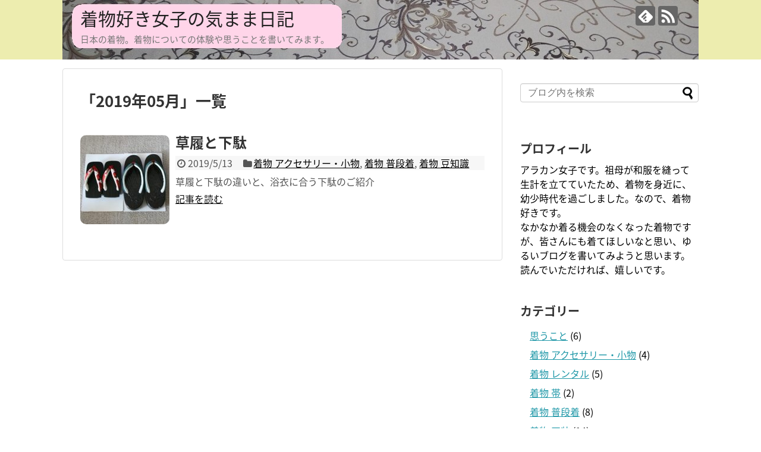

--- FILE ---
content_type: text/html; charset=UTF-8
request_url: https://kimonozuki.hanabi-taikai.net/2019/05/
body_size: 8032
content:
<!DOCTYPE html>
<html lang="ja">
<head>
<!-- Global site tag (gtag.js) - Google Analytics -->
<script async src="https://www.googletagmanager.com/gtag/js?id=UA-92898388-8"></script>
<script>
  window.dataLayer = window.dataLayer || [];
  function gtag(){dataLayer.push(arguments);}
  gtag('js', new Date());

  gtag('config', 'UA-92898388-8');
</script>
<!-- /Global site tag (gtag.js) - Google Analytics -->
<meta charset="UTF-8">
  <meta name="viewport" content="width=1280, maximum-scale=1, user-scalable=yes">
<link rel="alternate" type="application/rss+xml" title="着物好き女子の気まま日記 RSS Feed" href="https://kimonozuki.hanabi-taikai.net/feed/" />
<link rel="pingback" href="https://kimonozuki.hanabi-taikai.net/xmlrpc.php" />
<meta name="robots" content="noindex,follow">
<!-- OGP -->
<meta property="og:type" content="website">
<meta property="og:description" content="日本の着物。着物についての体験や思うことを書いてみます。">
<meta property="og:title" content="着物好き女子の気まま日記">
<meta property="og:url" content="https://kimonozuki.hanabi-taikai.net">
<meta property="og:image" content="https://kimonozuki.hanabi-taikai.net/wp-content/uploads/2018/09/ee0a5c67dd0d447811cebce9d0dac420.jpg">
<meta property="og:site_name" content="着物好き女子の気まま日記">
<meta property="og:locale" content="ja_JP">
<!-- /OGP -->
<!-- Twitter Card -->
<meta name="twitter:card" content="summary">
<meta name="twitter:description" content="日本の着物。着物についての体験や思うことを書いてみます。">
<meta name="twitter:title" content="着物好き女子の気まま日記">
<meta name="twitter:url" content="https://kimonozuki.hanabi-taikai.net">
<meta name="twitter:domain" content="kimonozuki.hanabi-taikai.net">
<!-- /Twitter Card -->

<title>2019年5月  |  着物好き女子の気まま日記</title>
<link rel='dns-prefetch' href='//webfonts.xserver.jp' />
<link rel='dns-prefetch' href='//fonts.googleapis.com' />
<link rel='dns-prefetch' href='//s.w.org' />
<link rel="alternate" type="application/rss+xml" title="着物好き女子の気まま日記 &raquo; フィード" href="https://kimonozuki.hanabi-taikai.net/feed/" />
<link rel="alternate" type="application/rss+xml" title="着物好き女子の気まま日記 &raquo; コメントフィード" href="https://kimonozuki.hanabi-taikai.net/comments/feed/" />
		<script type="text/javascript">
			window._wpemojiSettings = {"baseUrl":"https:\/\/s.w.org\/images\/core\/emoji\/13.0.0\/72x72\/","ext":".png","svgUrl":"https:\/\/s.w.org\/images\/core\/emoji\/13.0.0\/svg\/","svgExt":".svg","source":{"concatemoji":"https:\/\/kimonozuki.hanabi-taikai.net\/wp-includes\/js\/wp-emoji-release.min.js?ver=5.5.17"}};
			!function(e,a,t){var n,r,o,i=a.createElement("canvas"),p=i.getContext&&i.getContext("2d");function s(e,t){var a=String.fromCharCode;p.clearRect(0,0,i.width,i.height),p.fillText(a.apply(this,e),0,0);e=i.toDataURL();return p.clearRect(0,0,i.width,i.height),p.fillText(a.apply(this,t),0,0),e===i.toDataURL()}function c(e){var t=a.createElement("script");t.src=e,t.defer=t.type="text/javascript",a.getElementsByTagName("head")[0].appendChild(t)}for(o=Array("flag","emoji"),t.supports={everything:!0,everythingExceptFlag:!0},r=0;r<o.length;r++)t.supports[o[r]]=function(e){if(!p||!p.fillText)return!1;switch(p.textBaseline="top",p.font="600 32px Arial",e){case"flag":return s([127987,65039,8205,9895,65039],[127987,65039,8203,9895,65039])?!1:!s([55356,56826,55356,56819],[55356,56826,8203,55356,56819])&&!s([55356,57332,56128,56423,56128,56418,56128,56421,56128,56430,56128,56423,56128,56447],[55356,57332,8203,56128,56423,8203,56128,56418,8203,56128,56421,8203,56128,56430,8203,56128,56423,8203,56128,56447]);case"emoji":return!s([55357,56424,8205,55356,57212],[55357,56424,8203,55356,57212])}return!1}(o[r]),t.supports.everything=t.supports.everything&&t.supports[o[r]],"flag"!==o[r]&&(t.supports.everythingExceptFlag=t.supports.everythingExceptFlag&&t.supports[o[r]]);t.supports.everythingExceptFlag=t.supports.everythingExceptFlag&&!t.supports.flag,t.DOMReady=!1,t.readyCallback=function(){t.DOMReady=!0},t.supports.everything||(n=function(){t.readyCallback()},a.addEventListener?(a.addEventListener("DOMContentLoaded",n,!1),e.addEventListener("load",n,!1)):(e.attachEvent("onload",n),a.attachEvent("onreadystatechange",function(){"complete"===a.readyState&&t.readyCallback()})),(n=t.source||{}).concatemoji?c(n.concatemoji):n.wpemoji&&n.twemoji&&(c(n.twemoji),c(n.wpemoji)))}(window,document,window._wpemojiSettings);
		</script>
		<style type="text/css">
img.wp-smiley,
img.emoji {
	display: inline !important;
	border: none !important;
	box-shadow: none !important;
	height: 1em !important;
	width: 1em !important;
	margin: 0 .07em !important;
	vertical-align: -0.1em !important;
	background: none !important;
	padding: 0 !important;
}
</style>
	<link rel='stylesheet' id='simplicity-style-css'  href='https://kimonozuki.hanabi-taikai.net/wp-content/themes/simplicity2/style.css?ver=5.5.17&#038;fver=20180909032935' type='text/css' media='all' />
<link rel='stylesheet' id='responsive-style-css'  href='https://kimonozuki.hanabi-taikai.net/wp-content/themes/simplicity2/css/responsive-pc.css?ver=5.5.17&#038;fver=20180909032935' type='text/css' media='all' />
<link rel='stylesheet' id='font-awesome-style-css'  href='https://kimonozuki.hanabi-taikai.net/wp-content/themes/simplicity2/webfonts/css/font-awesome.min.css?ver=5.5.17&#038;fver=20180909032935' type='text/css' media='all' />
<link rel='stylesheet' id='icomoon-style-css'  href='https://kimonozuki.hanabi-taikai.net/wp-content/themes/simplicity2/webfonts/icomoon/style.css?ver=5.5.17&#038;fver=20180909032935' type='text/css' media='all' />
<link rel='stylesheet' id='google-fonts-notosansjapanese-css'  href='https://fonts.googleapis.com/earlyaccess/notosansjapanese.css?ver=5.5.17' type='text/css' media='all' />
<link rel='stylesheet' id='extension-style-css'  href='https://kimonozuki.hanabi-taikai.net/wp-content/themes/simplicity2/css/extension.css?ver=5.5.17&#038;fver=20180909032935' type='text/css' media='all' />
<style id='extension-style-inline-css' type='text/css'>
#header{background-color:#ededaf}#footer{background-color:#ddbaba} .entry-thumb img,.related-entry-thumb img,.widget_new_entries ul li img,.widget_new_popular ul li img,.widget_popular_ranking ul li img,#prev-next img,.widget_new_entries .new-entrys-large .new-entry img{border-radius:10px}@media screen and (max-width:639px){.article br{display:block}}#h-top{background-image:url(https://kimonozuki.hanabi-taikai.net/wp-content/uploads/2018/09/ee0a5c67dd0d447811cebce9d0dac420.jpg)}body{font-family:'Noto Sans Japanese'}
</style>
<link rel='stylesheet' id='child-style-css'  href='https://kimonozuki.hanabi-taikai.net/wp-content/themes/simplicity2-child/style.css?ver=5.5.17&#038;fver=20180909033155' type='text/css' media='all' />
<link rel='stylesheet' id='print-style-css'  href='https://kimonozuki.hanabi-taikai.net/wp-content/themes/simplicity2/css/print.css?ver=5.5.17&#038;fver=20180909032935' type='text/css' media='print' />
<link rel='stylesheet' id='wp-block-library-css'  href='https://kimonozuki.hanabi-taikai.net/wp-includes/css/dist/block-library/style.min.css?ver=5.5.17' type='text/css' media='all' />
<script type='text/javascript' src='https://kimonozuki.hanabi-taikai.net/wp-includes/js/jquery/jquery.js?ver=1.12.4-wp' id='jquery-core-js'></script>
<script type='text/javascript' src='//webfonts.xserver.jp/js/xserverv3.js?fadein=0&#038;ver=2.0.9' id='typesquare_std-js'></script>
<style type="text/css">.recentcomments a{display:inline !important;padding:0 !important;margin:0 !important;}</style><link rel="icon" href="https://kimonozuki.hanabi-taikai.net/wp-content/uploads/2018/09/cropped-20180805121701_p-2-32x32.jpg" sizes="32x32" />
<link rel="icon" href="https://kimonozuki.hanabi-taikai.net/wp-content/uploads/2018/09/cropped-20180805121701_p-2-192x192.jpg" sizes="192x192" />
<link rel="apple-touch-icon" href="https://kimonozuki.hanabi-taikai.net/wp-content/uploads/2018/09/cropped-20180805121701_p-2-180x180.jpg" />
<meta name="msapplication-TileImage" content="https://kimonozuki.hanabi-taikai.net/wp-content/uploads/2018/09/cropped-20180805121701_p-2-270x270.jpg" />
</head>
  <body data-rsssl=1 class="archive date" itemscope itemtype="http://schema.org/WebPage">
    <div id="container">

      <!-- header -->
      <header itemscope itemtype="http://schema.org/WPHeader">
        <div id="header" class="clearfix">
          <div id="header-in">

                        <div id="h-top">
              <!-- モバイルメニュー表示用のボタン -->
<div id="mobile-menu">
  <a id="mobile-menu-toggle" href="#"><span class="fa fa-bars fa-2x"></span></a>
</div>

              <div class="alignleft top-title-catchphrase">
                <!-- サイトのタイトル -->
<p id="site-title" itemscope itemtype="http://schema.org/Organization">
  <a href="https://kimonozuki.hanabi-taikai.net/">着物好き女子の気まま日記</a></p>
<!-- サイトの概要 -->
<p id="site-description">
  日本の着物。着物についての体験や思うことを書いてみます。</p>
              </div>

              <div class="alignright top-sns-follows">
                                <!-- SNSページ -->
<div class="sns-pages">
<p class="sns-follow-msg">フォローする</p>
<ul class="snsp">
<li class="feedly-page"><a href="//feedly.com/i/subscription/feed/https://kimonozuki.hanabi-taikai.net/feed/" target="blank" title="feedlyで更新情報を購読" rel="nofollow"><span class="icon-feedly-logo"></span></a></li><li class="rss-page"><a href="https://kimonozuki.hanabi-taikai.net/feed/" target="_blank" title="RSSで更新情報をフォロー" rel="nofollow"><span class="icon-rss-logo"></span></a></li>  </ul>
</div>
                              </div>

            </div><!-- /#h-top -->
          </div><!-- /#header-in -->
        </div><!-- /#header -->
      </header>

      <!-- Navigation -->
<nav itemscope itemtype="http://schema.org/SiteNavigationElement">
  <div id="navi">
      	<div id="navi-in">
      <div class="menu"></div>
    </div><!-- /#navi-in -->
  </div><!-- /#navi -->
</nav>
<!-- /Navigation -->
      <!-- 本体部分 -->
      <div id="body">
        <div id="body-in" class="cf">

          
          <!-- main -->
          <main itemscope itemprop="mainContentOfPage">
            <div id="main" itemscope itemtype="http://schema.org/Blog">

  <h1 id="archive-title"><span class="archive-title-pb">「</span><span class="archive-title-text">2019年05月</span><span class="archive-title-pa">」</span><span class="archive-title-list-text">一覧</span></h1>






<div id="list">
<!-- 記事一覧 -->
<article id="post-214" class="entry cf entry-card post-214 post type-post status-publish format-standard has-post-thumbnail category-8 category-2 category-42 tag-53">
  <figure class="entry-thumb">
                  <a href="https://kimonozuki.hanabi-taikai.net/2019/05/13/post-214/" class="entry-image entry-image-link" title="草履と下駄"><img width="150" height="150" src="https://kimonozuki.hanabi-taikai.net/wp-content/uploads/2019/05/15f69f5426b4426396207652c499f85c-150x150.jpg" class="entry-thumnail wp-post-image" alt="" loading="lazy" srcset="https://kimonozuki.hanabi-taikai.net/wp-content/uploads/2019/05/15f69f5426b4426396207652c499f85c-150x150.jpg 150w, https://kimonozuki.hanabi-taikai.net/wp-content/uploads/2019/05/15f69f5426b4426396207652c499f85c-100x100.jpg 100w" sizes="(max-width: 150px) 100vw, 150px" /></a>
            </figure><!-- /.entry-thumb -->

  <div class="entry-card-content">
  <header>
    <h2><a href="https://kimonozuki.hanabi-taikai.net/2019/05/13/post-214/" class="entry-title entry-title-link" title="草履と下駄">草履と下駄</a></h2>
    <p class="post-meta">
            <span class="post-date"><span class="fa fa-clock-o fa-fw"></span><span class="published">2019/5/13</span></span>
      
      <span class="category"><span class="fa fa-folder fa-fw"></span><a href="https://kimonozuki.hanabi-taikai.net/category/%e7%9d%80%e7%89%a9-%e3%82%a2%e3%82%af%e3%82%bb%e3%82%b5%e3%83%aa%e3%83%bc%e3%83%bb%e5%b0%8f%e7%89%a9/" rel="category tag">着物 アクセサリー・小物</a><span class="category-separator">, </span><a href="https://kimonozuki.hanabi-taikai.net/category/%e7%9d%80%e7%89%a9-%e6%99%ae%e6%ae%b5%e7%9d%80/" rel="category tag">着物 普段着</a><span class="category-separator">, </span><a href="https://kimonozuki.hanabi-taikai.net/category/%e7%9d%80%e7%89%a9-%e8%b1%86%e7%9f%a5%e8%ad%98/" rel="category tag">着物 豆知識</a></span>

      
      
    </p><!-- /.post-meta -->
      </header>
  <p class="entry-snippet">草履と下駄の違いと、浴衣に合う下駄のご紹介</p>

    <footer>
    <p class="entry-read"><a href="https://kimonozuki.hanabi-taikai.net/2019/05/13/post-214/" class="entry-read-link">記事を読む</a></p>
  </footer>
  
</div><!-- /.entry-card-content -->
</article>  <div class="clear"></div>
</div><!-- /#list -->

  <!-- 文章下広告 -->
                  


            </div><!-- /#main -->
          </main>
        <!-- sidebar -->
<div id="sidebar" role="complementary">
    
  <div id="sidebar-widget">
  <!-- ウイジェット -->
  <aside id="search-2" class="widget widget_search"><form method="get" id="searchform" action="https://kimonozuki.hanabi-taikai.net/">
	<input type="text" placeholder="ブログ内を検索" name="s" id="s">
	<input type="submit" id="searchsubmit" value="">
</form></aside><aside id="pc_text-4" class="widget widget_pc_text"><h3 class="widget_title sidebar_widget_title">プロフィール</h3>      <div class="text-pc">
        アラカン女子です。祖母が和服を縫って生計を立てていたため、着物を身近に、幼少時代を過ごしました。なので、着物好きです。<br>
なかなか着る機会のなくなった着物ですが、皆さんにも着てほしいなと思い、ゆるいブログを書いてみようと思います。<br>
読んでいただければ、嬉しいです。      </div>
      </aside>    <aside id="categories-2" class="widget widget_categories"><h3 class="widget_title sidebar_widget_title">カテゴリー</h3>
			<ul>
					<li class="cat-item cat-item-9"><a href="https://kimonozuki.hanabi-taikai.net/category/%e6%80%9d%e3%81%86%e3%81%93%e3%81%a8/">思うこと</a> (6)
</li>
	<li class="cat-item cat-item-8"><a href="https://kimonozuki.hanabi-taikai.net/category/%e7%9d%80%e7%89%a9-%e3%82%a2%e3%82%af%e3%82%bb%e3%82%b5%e3%83%aa%e3%83%bc%e3%83%bb%e5%b0%8f%e7%89%a9/">着物 アクセサリー・小物</a> (4)
</li>
	<li class="cat-item cat-item-10"><a href="https://kimonozuki.hanabi-taikai.net/category/%e7%9d%80%e7%89%a9-%e3%83%ac%e3%83%b3%e3%82%bf%e3%83%ab/">着物 レンタル</a> (5)
</li>
	<li class="cat-item cat-item-6"><a href="https://kimonozuki.hanabi-taikai.net/category/%e7%9d%80%e7%89%a9-%e5%b8%af/">着物 帯</a> (2)
</li>
	<li class="cat-item cat-item-2"><a href="https://kimonozuki.hanabi-taikai.net/category/%e7%9d%80%e7%89%a9-%e6%99%ae%e6%ae%b5%e7%9d%80/">着物 普段着</a> (8)
</li>
	<li class="cat-item cat-item-4"><a href="https://kimonozuki.hanabi-taikai.net/category/%e7%9d%80%e7%89%a9-%e6%ad%a3%e8%a3%85/">着物 正装</a> (14)
</li>
	<li class="cat-item cat-item-5"><a href="https://kimonozuki.hanabi-taikai.net/category/%e7%9d%80%e7%89%a9-%e6%b5%b4%e8%a1%a3/">着物 浴衣</a> (1)
</li>
	<li class="cat-item cat-item-7"><a href="https://kimonozuki.hanabi-taikai.net/category/%e7%9d%80%e7%89%a9-%e7%9d%80%e4%bb%98%e3%81%91/">着物 着付け</a> (1)
</li>
	<li class="cat-item cat-item-3"><a href="https://kimonozuki.hanabi-taikai.net/category/%e7%9d%80%e7%89%a9-%e8%a8%aa%e5%95%8f%e7%9d%80/">着物 訪問着</a> (2)
</li>
	<li class="cat-item cat-item-42"><a href="https://kimonozuki.hanabi-taikai.net/category/%e7%9d%80%e7%89%a9-%e8%b1%86%e7%9f%a5%e8%ad%98/">着物 豆知識</a> (5)
</li>
	<li class="cat-item cat-item-11"><a href="https://kimonozuki.hanabi-taikai.net/category/%e7%9d%80%e7%89%a9-%e8%b2%b7%e5%8f%96/">着物 買取</a> (3)
</li>
	<li class="cat-item cat-item-12"><a href="https://kimonozuki.hanabi-taikai.net/category/%e7%9d%80%e7%89%a9-%e8%b3%bc%e5%85%a5/">着物 購入</a> (5)
</li>
			</ul>

			</aside><aside id="pc_text-8" class="widget widget_pc_text"><h3 class="widget_title sidebar_widget_title">リンク</h3>      <div class="text-pc">
        <a href="http://kimono.akaiitosagashi.net/"target="_blank">着物初心者が知っておきたいミニ情報      </div>
      </aside>        
		<aside id="recent-posts-2" class="widget widget_recent_entries">
		<h3 class="widget_title sidebar_widget_title">最近の投稿</h3>
		<ul>
											<li>
					<a href="https://kimonozuki.hanabi-taikai.net/2019/05/13/post-214/">草履と下駄</a>
									</li>
											<li>
					<a href="https://kimonozuki.hanabi-taikai.net/2019/04/10/post-211/">浴衣 選び</a>
									</li>
											<li>
					<a href="https://kimonozuki.hanabi-taikai.net/2019/03/31/post-209/">絽と紗の違い</a>
									</li>
											<li>
					<a href="https://kimonozuki.hanabi-taikai.net/2019/03/24/post-194/">夏 着物 衣更えの準備　夏と冬の着物の違いとは</a>
									</li>
											<li>
					<a href="https://kimonozuki.hanabi-taikai.net/2019/03/20/post-180/">小学校の卒業式から和服が消えた</a>
									</li>
					</ul>

		</aside><aside id="pc_text-3" class="widget widget_pc_text">      <div class="text-pc">
        <!--バイセル-->
<img alt="" src="https://www.rentracks.jp/adx/p.gifx?idx=0.19439.227006.1195.3082&dna=49902" border="0" height="1" width="1"><a href="http://www.rentracks.jp/adx/r.html?idx=0.19439.227006.1195.3082&dna=49902" target="_blank"><img alt="" src="https://www.image-rentracks.com/ace/speed-kaitori/kimono/300_250.jpg" width="300" height="250"></a><!---->      </div>
      </aside>    <aside id="pc_ad-2" class="widget widget_pc_ad">      <div class="ad-space ad-widget">
        <div class="ad-label">スポンサーリンク</div>
        <div class="ad-responsive ad-pc adsense-336"><script async src="//pagead2.googlesyndication.com/pagead/js/adsbygoogle.js"></script>
<!-- 広告２ -->
<ins class="adsbygoogle"
     style="display:block"
     data-ad-client="ca-pub-9529370771218438"
     data-ad-slot="4493239353"
     data-ad-format="auto"
     data-full-width-responsive="true"></ins>
<script>
(adsbygoogle = window.adsbygoogle || []).push({});
</script></div>
      </div>
      </aside>  <aside id="pc_text-6" class="widget widget_pc_text">      <div class="text-pc">
        <!--着物３６５--><script language="javascript" src="//ad.jp.ap.valuecommerce.com/servlet/jsbanner?sid=3420798&pid=885402973"></script><noscript><a href="//ck.jp.ap.valuecommerce.com/servlet/referral?sid=3420798&pid=885402973" target="_blank" rel="nofollow"><img alt="" src="//ad.jp.ap.valuecommerce.com/servlet/gifbanner?sid=3420798&pid=885402973" border="0"></a></noscript>
<p><!--着物クリーニングととね--><a href="http://h.accesstrade.net/sp/cc?rk=0100n2wq00iq6t" rel="nofollow" target="_blank"><img src="https://h.accesstrade.net/sp/rr?rk=0100n2wq00iq6t" alt="着物宅配クリーニング　きものtotonoe" border="0" /></a></p>
<p><!--バイセルオンライン--><a href="https://hb.afl.rakuten.co.jp/hgc/17427539.88d170d9.151a7d08.d650ac4d/?pc=https%3A%2F%2Fwww.rakuten.ne.jp%2Fgold%2Fbrandox%2Findex_kimono.html&m=http%3A%2F%2Fm.rakuten.co.jp%2Fbrandox%2F&link_type=pict&ut=eyJwYWdlIjoic2hvcCIsInR5cGUiOiJwaWN0IiwiY29sIjowLCJjYXQiOiIxNyIsImJhbiI6IjE2Mjk2MDMifQ%3D%3D" target="_blank" rel="nofollow" style="word-wrap:break-word;"  ><img src="https://hbb.afl.rakuten.co.jp/hsb/17427539.88d170d9.151a7d08.d650ac4d/?me_id=1313317&me_adv_id=1629603&t=pict" border="0" style="margin:2px" alt="" title=""></a></p>      </div>
      </aside>    <aside id="pc_text-9" class="widget widget_pc_text">      <div class="text-pc">
        <!--高島屋ギフト<script language="javascript" src="//ad.jp.ap.valuecommerce.com/servlet/jsbanner?sid=3420798&pid=885621362"></script><noscript><a href="//ck.jp.ap.valuecommerce.com/servlet/referral?sid=3420798&pid=885621362" target="_blank" rel="nofollow"><img alt="" src="//ad.jp.ap.valuecommerce.com/servlet/gifbanner?sid=3420798&pid=885621362" border="0"></a></noscript>-->
<!--楽天ビューティー-->
<a href="https://hb.afl.rakuten.co.jp/hsc/186fbae6.f66ab201.151a7d08.d650ac4d/?link_type=pict&ut=eyJwYWdlIjoic2hvcCIsInR5cGUiOiJwaWN0IiwiY29sIjowLCJjYXQiOiIxIiwiYmFuIjoiMTM3MjMxNyJ9" target="_blank" rel="nofollow noopener noreferrer" style="word-wrap:break-word;"  ><img src="https://hbb.afl.rakuten.co.jp/hsb/186fbae6.f66ab201.151a7d08.d650ac4d/?me_id=2101055&me_adv_id=1372317&t=pict" border="0" style="margin:2px" alt="" title=""></a>      </div>
      </aside>    <aside id="pc_text-5" class="widget widget_pc_text">      <div class="text-pc">
        <!--楽天ウイジェット-->
<script type="text/javascript">rakuten_design="slide";rakuten_affiliateId="0949ba38.fde60891.0949ba39.7887d18f";rakuten_items="ctsmatch";rakuten_genreId="0";rakuten_size="160x600";rakuten_target="_blank";rakuten_theme="gray";rakuten_border="off";rakuten_auto_mode="on";rakuten_genre_title="off";rakuten_recommend="on";rakuten_ts="1538498818137";</script><script type="text/javascript" src="https://xml.affiliate.rakuten.co.jp/widget/js/rakuten_widget.js"></script>      </div>
      </aside>    <aside id="pc_text-7" class="widget widget_pc_text"><h3 class="widget_title sidebar_widget_title">ブログランキングに参加しています</h3>      <div class="text-pc">
        <a href="//fashion.blogmura.com/kimono/ranking.html"><img src="//fashion.blogmura.com/kimono/img/kimono88_31.gif" width="88" height="31" border="0" alt="にほんブログ村 ファッションブログ 着物・和装へ" /></a><br /><a href="//fashion.blogmura.com/kimono/ranking.html">にほんブログ村</a>
<p><a href="https://blogranking.fc2.com/in.php?id=1037798" target="_blank"><img alt="" src="https://static.fc2.com/blogranking/ranking_banner/b_02.gif"></a></p>
<p><a href="http://www.doramix.com/rank/vote.php?id=193012"><strong>ブログ王ランキングに参加中！</strong></a></p>      </div>
      </aside>    <aside id="pc_text-10" class="widget widget_pc_text">      <div class="text-pc">
        <!--エルセーヌ--><a href="https://px.a8.net/svt/ejp?a8mat=35HRSB+35QO6Q+1HK2+2TGOWX" target="_blank" rel="nofollow">
<img border="0" width="224" height="33" alt="" src="https://www22.a8.net/svt/bgt?aid=190625771191&wid=041&eno=01&mid=s00000006941017042000&mc=1"></a>
<img border="0" width="1" height="1" src="https://www12.a8.net/0.gif?a8mat=35HRSB+35QO6Q+1HK2+2TGOWX" alt="">      </div>
      </aside>                          <aside id="recent-comments-2" class="widget widget_recent_comments"><h3 class="widget_title sidebar_widget_title">最近のコメント</h3><ul id="recentcomments"></ul></aside><aside id="rss-2" class="widget widget_rss"><h3 class="widget_title sidebar_widget_title"><a class="rsswidget" href="https://kimonozuki.hanabi-taikai.net/feed/"><img class="rss-widget-icon" style="border:0" width="14" height="14" src="https://kimonozuki.hanabi-taikai.net/wp-includes/images/rss.png" alt="RSS" /></a> <a class="rsswidget" href="https://kimonozuki.hanabi-taikai.net/">着物好き女子の気まま日記</a></h3><ul><li><a class='rsswidget' href='https://kimonozuki.hanabi-taikai.net/2019/05/13/post-214/'>草履と下駄</a></li><li><a class='rsswidget' href='https://kimonozuki.hanabi-taikai.net/2019/04/10/post-211/'>浴衣 選び</a></li><li><a class='rsswidget' href='https://kimonozuki.hanabi-taikai.net/2019/03/31/post-209/'>絽と紗の違い</a></li><li><a class='rsswidget' href='https://kimonozuki.hanabi-taikai.net/2019/03/24/post-194/'>夏 着物 衣更えの準備　夏と冬の着物の違いとは</a></li><li><a class='rsswidget' href='https://kimonozuki.hanabi-taikai.net/2019/03/20/post-180/'>小学校の卒業式から和服が消えた</a></li><li><a class='rsswidget' href='https://kimonozuki.hanabi-taikai.net/2019/03/12/post-171/'>卒業式 親の和服は素敵</a></li><li><a class='rsswidget' href='https://kimonozuki.hanabi-taikai.net/2019/03/05/post-168/'>着物 汚れ</a></li><li><a class='rsswidget' href='https://kimonozuki.hanabi-taikai.net/2019/02/13/post-164/'>卒業式 親も和服で</a></li><li><a class='rsswidget' href='https://kimonozuki.hanabi-taikai.net/2019/01/24/post-161/'>お雛様 十二単</a></li><li><a class='rsswidget' href='https://kimonozuki.hanabi-taikai.net/2019/01/22/post-155/'>来年の成人式 振袖準備</a></li></ul></aside><aside id="archives-2" class="widget widget_archive"><h3 class="widget_title sidebar_widget_title">アーカイブ</h3>
			<ul>
					<li><a href='https://kimonozuki.hanabi-taikai.net/2019/05/' aria-current="page">2019年5月</a></li>
	<li><a href='https://kimonozuki.hanabi-taikai.net/2019/04/'>2019年4月</a></li>
	<li><a href='https://kimonozuki.hanabi-taikai.net/2019/03/'>2019年3月</a></li>
	<li><a href='https://kimonozuki.hanabi-taikai.net/2019/02/'>2019年2月</a></li>
	<li><a href='https://kimonozuki.hanabi-taikai.net/2019/01/'>2019年1月</a></li>
	<li><a href='https://kimonozuki.hanabi-taikai.net/2018/12/'>2018年12月</a></li>
	<li><a href='https://kimonozuki.hanabi-taikai.net/2018/11/'>2018年11月</a></li>
	<li><a href='https://kimonozuki.hanabi-taikai.net/2018/10/'>2018年10月</a></li>
			</ul>

			</aside>  </div>

  
</div><!-- /#sidebar -->
        </div><!-- /#body-in -->
      </div><!-- /#body -->

      <!-- footer -->
      <footer itemscope itemtype="http://schema.org/WPFooter">
        <div id="footer" class="main-footer">
          <div id="footer-in">

            
          <div class="clear"></div>
            <div id="copyright" class="wrapper">
                            <div class="credit">
                &copy; 2018  <a href="https://kimonozuki.hanabi-taikai.net">着物好き女子の気まま日記</a>.              </div>

                          </div>
        </div><!-- /#footer-in -->
        </div><!-- /#footer -->
      </footer>
      <div id="page-top">
      <a id="move-page-top"><span class="fa fa-angle-double-up fa-2x"></span></a>
  
</div>
          </div><!-- /#container -->
    <script src="https://kimonozuki.hanabi-taikai.net/wp-content/themes/simplicity2/javascript.js?ver=5.5.17&#038;fver=20180909032935" defer></script>
<script src="https://kimonozuki.hanabi-taikai.net/wp-content/themes/simplicity2-child/javascript.js?ver=5.5.17&#038;fver=20180909033155" defer></script>
<script type='text/javascript' src='https://kimonozuki.hanabi-taikai.net/wp-includes/js/wp-embed.min.js?ver=5.5.17' id='wp-embed-js'></script>
                

    
  </body>
</html>


--- FILE ---
content_type: text/html; charset=utf-8
request_url: https://www.google.com/recaptcha/api2/aframe
body_size: 267
content:
<!DOCTYPE HTML><html><head><meta http-equiv="content-type" content="text/html; charset=UTF-8"></head><body><script nonce="lIZPplALw_jH5PNU95bcEA">/** Anti-fraud and anti-abuse applications only. See google.com/recaptcha */ try{var clients={'sodar':'https://pagead2.googlesyndication.com/pagead/sodar?'};window.addEventListener("message",function(a){try{if(a.source===window.parent){var b=JSON.parse(a.data);var c=clients[b['id']];if(c){var d=document.createElement('img');d.src=c+b['params']+'&rc='+(localStorage.getItem("rc::a")?sessionStorage.getItem("rc::b"):"");window.document.body.appendChild(d);sessionStorage.setItem("rc::e",parseInt(sessionStorage.getItem("rc::e")||0)+1);localStorage.setItem("rc::h",'1769612556235');}}}catch(b){}});window.parent.postMessage("_grecaptcha_ready", "*");}catch(b){}</script></body></html>

--- FILE ---
content_type: application/javascript
request_url: https://ad.jp.ap.valuecommerce.com/servlet/jsbanner?sid=3420798&pid=885402973
body_size: 931
content:
if(typeof(__vc_paramstr) === "undefined"){__vc_paramstr = "";}if(!__vc_paramstr && location.ancestorOrigins){__vc_dlist = location.ancestorOrigins;__vc_srcurl = "&_su="+encodeURIComponent(document.URL);__vc_dlarr = [];__vc_paramstr = "";for ( var i=0, l=__vc_dlist.length; l>i; i++ ) {__vc_dlarr.push(__vc_dlist[i]);}__vc_paramstr = "&_su="+encodeURIComponent(document.URL);if (__vc_dlarr.length){__vc_paramstr = __vc_paramstr + "&_dl=" + encodeURIComponent(__vc_dlarr.join(','));}}document.write("<A TARGET='_top' HREF='//ck.jp.ap.valuecommerce.com/servlet/referral?va=2674160&sid=3420798&pid=885402973&vcid=2zf-JDeQQQnA746uuVUvLOZMfoihlbRnUwBWfghh-2iLvp24JsyRVqOIQ8KmFin1&vcpub=0.277632"+__vc_paramstr+"' rel='nofollow'><IMG BORDER=0 SRC='//i.imgvc.com/vc/images/00/28/cd/f0.jpeg'></A>");